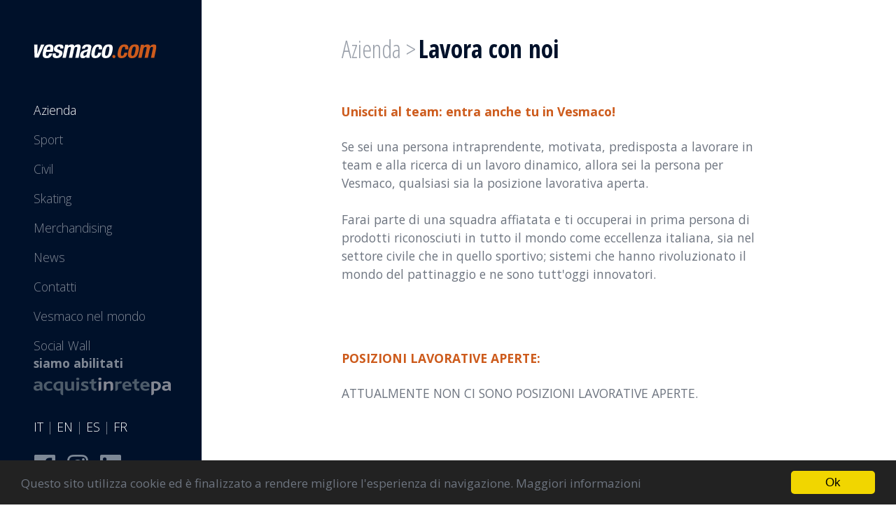

--- FILE ---
content_type: text/html; charset=UTF-8
request_url: https://vesmaco.com/it/lavora-con-noi
body_size: 10045
content:
<!doctype html>
<html lang="it">
<head>
<meta charset="utf-8">
<meta name="viewport" content="width=device-width, initial-scale=1, shrink-to-fit=no">
		<title>Lavora con noi - Vesmaco</title>
		<meta name="description" lang="it" content="" />
<meta name="robots" content="index,follow">
<meta name="document-classification" content="Commercial">
    <link rel="shortcut icon" type="image/x-icon" href="/cli_vesmaco/favicon.ico" />
    <link rel="icon" type="image/x-icon" href="/cli_vesmaco/favicon.ico" />
  <link rel="preconnect" href="https://fonts.gstatic.com">
<link rel="stylesheet" href="/cli_vesmaco/tpl/assets/css/bootstrap.min.css">
<link rel="stylesheet" href="/cli_vesmaco/tpl/assets/css/style.css">
<link rel="stylesheet" href="/cli_vesmaco/tpl/assets/css/splide.min.css">
<link href="https://fonts.googleapis.com/css2?family=Open+Sans+Condensed:ital,wght@0,300;0,700;1,300&family=Open+Sans:ital,wght@0,300;0,400;0,600;0,700;0,800;1,300;1,400;1,600;1,700;1,800&display=swap" rel="stylesheet"> 
</head>
<body>


<!-- colonna fissa per desktop contenente il menù in sidebar. In mobile diventa riga orizzontale standard -->
<header class="position-fixed">
  <nav class="navbar navbar-expand-lg navbar-dark bg-dark">
    <a class="navbar-brand" href="/it"><img class="img-fluid" src="/cli_vesmaco/tpl/assets/images/vesmaco_logo.svg" alt="Vesmaco"></a>
    <button class="navbar-toggler" type="button" data-toggle="collapse" data-target="#navbarSupportedContent" aria-controls="navbarSupportedContent" aria-expanded="false" aria-label="Toggle navigation">
      <span class="navbar-toggler-icon"></span>
    </button>
  
    <div class="collapse navbar-collapse" id="navbarSupportedContent">
        <ul class="navbar-nav mr-auto">
	        	<li class="nav-item active">
				<a class="nav-link dropdown-toggle" data-toggle="dropdown" role="button" aria-haspopup="true" aria-expanded="false" href="#">Azienda</a>
				<div class="dropdown-menu"><div class="bx-trasparenza">
    	    							<a class="dropdown-item" href="/it/esperienza-dal-1966">Esperienza dal 1966</a>
			            							<a class="dropdown-item" href="/it/team">Team</a>
			            							<a class="dropdown-item" href="/it/brand-ambassador">Brand ambassador 2020/2022</a>
			            							<a class="dropdown-item" href="/it/partnerships">Partnerships</a>
			            							<a class="dropdown-item" href="/it/affiliazioni">Affiliazioni</a>
			            <a class="dropdown-item" href="/it/lavora-con-noi">Lavora con noi</a>
						</div></div>
			</li>
		    							<li class="nav-item ">
        			<a class="nav-link" href="/it/per-lo-sport">Sport</a>
    			</li>
			            							<li class="nav-item ">
        			<a class="nav-link" href="/it/per-il-civile">Civil</a>
    			</li>
			            							<li class="nav-item ">
        			<a class="nav-link" href="/it/skating">Skating</a>
    			</li>
			            							<li class="nav-item ">
        			<a class="nav-link" href="/it/merchandising">Merchandising</a>
    			</li>
			            							<li class="nav-item ">
        			<a class="nav-link" href="/it/news">News</a>
    			</li>
			                    	<li class="nav-item ">
				<a class="nav-link dropdown-toggle" data-toggle="dropdown" role="button" aria-haspopup="true" aria-expanded="false" href="#">Contatti</a>
				<div class="dropdown-menu"><div class="bx-trasparenza">
    	    							<a class="dropdown-item" href="/it/vesmaco">Vesmaco</a>
			            <a class="dropdown-item" href="/it/vesmaco-asia">Vesmaco Asia</a>
						</div></div>
			</li>
		    							<li class="nav-item ">
        			<a class="nav-link" href="/it/vesmaco-nel-mondo">Vesmaco nel mondo</a>
    			</li>
			            							<li class="nav-item ">
        			<a class="nav-link" href="/it/social-wall">Social Wall</a>
    			</li>
			            </ul>	
        <span class="navbar-text">
                <strong>siamo abilitati</strong><br>
        <a href="/it/affiliazioni"><img class="img-fluid" src="/cli_vesmaco/tpl/assets/images/acquistinretepa.png" alt=""></a><br><br>
                    <a href="/it/">IT</a> |
            <a href="/en/">EN</a> | 
            <a href="/es/">ES</a> | 
            <a href="/fr/">FR</a>
            <br><br>
            <a href="https://www.facebook.com/VesmacoSkatingOfficial/" target="_blank"><img class="img-fluid" src="/cli_vesmaco/tpl/assets/images/ico_facebook.png" alt=""></a>&nbsp;&nbsp;
            <a href="https://www.instagram.com/vesmaco/" target="_blank"><img class="img-fluid" src="/cli_vesmaco/tpl/assets/images/ico_instagram.png" alt=""></a>&nbsp;&nbsp;
            <a href="https://it.linkedin.com/company/vesmaco-surfaces" target="_blank"><img class="img-fluid" src="/cli_vesmaco/tpl/assets/images/ico_linkedin.png" alt=""></a>
        </span>
        
    </div>
  </nav>

</header>
<div class="main-page">
    <div class="container-fluid">
        <div class="row">

                        <div class="col px-0">
              <div id="main"><div class="container mt-5 mb-5">
    <div class="row justify-content-center">
        <div class="col col-md-8">
            <div class="bx-briciola">
                                    <h3>
                    Azienda <span class="d-none d-lg-inline">></span>                     </h3>
                                <h1>Lavora con noi</h1>
            </div>
        </div>
    </div>
</div><div class="container">
    <div class="row justify-content-center">
        <div class="col-12 col-md-8">
            <div class="contattaci_ora">Unisciti al team: entra anche tu in Vesmaco!</div>
<p>Se sei una persona intraprendente, motivata, predisposta a lavorare in team e alla ricerca di un lavoro dinamico, allora sei la persona per Vesmaco, qualsiasi sia la posizione lavorativa aperta. <br><br>Farai parte di una squadra affiatata e ti occuperai in prima persona di prodotti riconosciuti in tutto il mondo come eccellenza italiana, sia nel settore civile che in quello sportivo; sistemi che hanno rivoluzionato il mondo del pattinaggio e ne sono tutt'oggi innovatori. <br><br><br><strong><br></strong></p>
<div class="contattaci_ora">POSIZIONI LAVORATIVE APERTE:</div>
<p>ATTUALMENTE NON CI SONO POSIZIONI LAVORATIVE APERTE.</p>
                    </div>
    </div>
</div>

    <!--<div class="fondoarancio">
        <div class="container">
            <form id="form-newsletter" method="post">
    <div class="row">
        <div class="col-12 col-md-12 col-lg-8 offset-lg-2">
            <div class="newsletter mb-5">Iscriviti alla Newsletter Vesmaco</div>
        </div>
    </div>
    <div class="row">
        <div class="col-12 col-md-12 col-lg-4 offset-lg-2">
                <div class="input-group mb-3">
                    <div class="input-group-prepend">
                    <span class="input-group-text_newsletter ">E-mail: </span>
                    </div>
                    <input type="email" class="form-control_newsletter" name="email" aria-label="" required>
                </div>
        </div>
        <div class="col-12 col-md-12 col-lg-4">
                <div class="input-group mb-3">
                    <div class="input-group-prepend">
                    <span class="input-group-text_newslette">Nome e Cognome: </span>
                    </div>
                    <input type="text" class="form-control_newsletter" name="nome" aria-label="" required>
                </div>
        </div>
    </div>
    <div class="row">
        <div class="col-12 col-md-12 col-lg-7 offset-lg-2">
            <label>
                <p class="testi_newsletter"><input type="checkbox" value="Y" name="privacy" required>
                Acconsento al trattamento dei miei dati personali (Regolamento 2016/679 - GDPR e d.lgs. n.196 del 30/6/2003) - <a href="/it/privacy-policy">privacy policy</a>
                </p>
            </label>
        </div>
        <div class="col-12 col-lg-1">
        <button type="submit" class="btn btn-invia_iscrizione">Iscriviti</button>
        </div>
    </div>
</form>        </div>
    </div>-->
                </div>
                <footer>
                                        <div class="container">
                        <div class="row">
                            <div class="col-12 col-md-6">
                            <p>© Vesmaco - All rights reserved - P. IVA 02622300420</p>
                            </div>
                            <div class="col-12 col-md-6">
                            <p><a href="/it/cookies">COOKIES</a> - <a href="/it/privacy-policy">PRIVACY</a> - <a href="https://www.capolinea.it/" target="_blank">CREDITS</a> - <a href="/it/company-info">COMPANY INFO</a></p>
                          </div>
                        </div>
                    </div>
                                    </footer>
            </div>
        </div>
    </div>
</div>
<script src="/cli_vesmaco/tpl/assets/js/lib.js"></script>
<script src="/cli_vesmaco/tpl/assets/js/vesmaco.js"></script>
    <script type="text/javascript">
        $(document).ready(function() {
            $('#form-newsletter').on('submit', function(e){
                e.preventDefault();
                var form_serialized = $(this).serialize();
                $.ajax({
                    url: "/cli_vesmaco/tpl/jqaction/email_send_newsletter.php",
                    data: form_serialized,
                    type: "POST",
                    dataType : "text",
                })   
                .done(function(msg) {
                    alert(msg);
                    $('#form-newsletter')[0].reset();
                })
                .fail(function( xhr, status, errorThrown ) {
                    alert("Sorry, there was a problem!");
                });
            });
        });
    </script>
<script type="text/javascript">
    window.cookieconsent_options = {"message":"Questo sito utilizza cookie ed è finalizzato a rendere migliore l'esperienza di navigazione.","dismiss":"Ok","learnMore":"Maggiori informazioni","link":"/it/cookies","theme":"dark-bottom"};
</script>
<script type="text/javascript" src="//cdnjs.cloudflare.com/ajax/libs/cookieconsent2/1.0.10/cookieconsent.min.js"></script>
</body>
</html>

--- FILE ---
content_type: text/css
request_url: https://vesmaco.com/cli_vesmaco/tpl/assets/css/style.css
body_size: 16644
content:
/*
Vesmaco Web Site
Author: Capolinea (https://capolinea.it)
*/

/* -------------- FONTS $ COMMON */
body { background-color: #fff; font-family: 'Open Sans', sans-serif; color:#6e7580; }
p {	font-family: 'Open Sans', sans-serif; color:#6e7580; font-size:1.1rem; }
p a,
p a:link { text-decoration: none; color:#6e7580; }
p a:hover { text-decoration: underline; color:#00112a; }
ul,
ol,
li { margin:0; padding: 0; font-family: 'Open Sans', sans-serif; color:#9aa0aa; list-style-position: inside; }
li a { color:#6e7580; text-decoration:none }
li a:hover { color:#00112a; text-decoration:none }
.bg-dark {
    background-color: #00112a !important;
}
img {
    vertical-align: bottom;
    border-style: none;
}

h1 {
  font-family: 'Open Sans', sans-serif;
  font-size: 2rem;
  color:#00112a;
  font-weight:700;
  padding-top: 3.1rem;
  padding-bottom: 1.5rem;
}
h2 {
  font-family: 'Open Sans', sans-serif;
  font-size: 2rem;
  color:#00112a;
  font-weight:700;
  padding-top: 3.1rem;
  padding-bottom: 1.5rem;
}
h2 a,
h2 a:link { text-decoration: none; 
	color:#fff; 
	padding: 0.3rem 0.5rem; 
	background: rgba(0, 17, 42, 0.7); 
}
h2 a:hover { text-decoration: underline; color:#fff; background: rgba(0, 17, 42, 0.9); }
h2.macrocat {
  font-family: 'Open Sans', sans-serif;
  font-size: 1.2rem;
  color:#00112a;
  font-weight:400;
  padding-top: 0;
  padding-bottom: 0;
}
h2.detNews {
  font-family: 'Open Sans', sans-serif;
  font-size: 1.7rem;
  color:#00112a;
  font-weight:700;
  padding-top: 0 !important;
  padding-bottom: 0 !important;
}
sup {
  font-size: 0.7em;
}
h2 sup {
  font-size: 0.5em;
}
h3 {
  font-family: 'Open Sans Condensed', sans-serif;
  font-size: 1.8rem;
  /*color:#00112a;*/
  color:#9aa0aa;
  font-weight:300;
}

h4 {
  font-family: 'Open Sans Condensed', sans-serif;
  font-size: 1.8rem;
  color:#9aa0aa;
  font-weight:300;
}
h5 {
  font-family: 'Open Sans Condensed', sans-serif;
  font-size: 1.8rem;
  color:#cd5b1c;
  font-weight:300;
}
strong {
    font-weight: 700;
}
.al_sx { float:left }
.pt-10 { padding-top: 14rem }

/* button */ 
.btn {
  border-radius: 0;
  text-transform: uppercase;
  font-family: 'Open Sans Condensed', sans-serif;
  font-size: 1.4rem;
  font-weight:300;
  width:100%;
  margin-bottom: 1rem;
}
.btn-confronta {
  color: #00103b;
  background-color: transparent;
  border-color: #4c5869;
}
.btn-informazioni {
  color: #fff;
  background-color: #cd5b1c;
  border-color: #cd5b1c;
}
.btn-invia_iscrizione {
  color: #fff;
  background-color: #f0905a;
  border-color: #f0905a;
}

@media (min-width: 576px) {
  .btn {
    width: auto;
    margin-bottom: 0;
  }
}
@media (min-width: 768px) { }
@media (min-width: 992px) {
  h3, h4 { font-size: 2.2rem }
}
@media (min-width: 1200px) { }

/* -------------- BRICIOLA E TITLE */
.bx-briciola h1 {
  font-family: 'Open Sans Condensed', sans-serif;
  font-size: 1.8rem;
  font-weight:700;
  font-size: 2rem;
  color:#00112a;
  margin: 0;
  padding: 0;
}
.bx-briciola h3 {
  font-family: 'Open Sans Condensed', sans-serif;
  font-size: 1.8rem;
  color:#9aa0aa;
  font-weight:300;
}

@media (min-width: 576px) { }
@media (min-width: 768px) { }
@media (min-width: 992px) {
  .bx-briciola h1,
  .bx-briciola h3 {
    font-size: 2.2rem;
    display: inline-block;
  }
}
@media (min-width: 1200px) { }

/* -------------- GRID */
header {
  width: 100%;
  z-index:10;
}
.main-page {
  position: relative;
}
#main {
  padding-top: 56px;
  min-height: 100vh;
}
@media (min-width: 576px) { }
@media (min-width: 768px) { }
@media (min-width: 992px) {
  header {
    width: 18rem; 
  }
  .main-page {
    margin-left: 18rem;
  }
  #main {
    padding-top: 0;
  }
}
@media (min-width: 1200px) { }

/* -------------- CONTENITORE - GABBIA */
.container {
  padding-right: 25px;
  padding-left: 25px;
}
@media (min-width: 576px) { 
  .container {
    padding-right: 25px;
    padding-left: 25px;
  }
}
@media (min-width: 768px) { 
  .container {
    padding-right: 45px;
    padding-left: 45px;
  }
}
@media (min-width: 992px) {
	.container {
    max-width: 1120px;
  } 
}
@media (min-width: 1200px) { 
  .container {
    max-width: 1420px;
  } 
}



/* -------------- HEADER & MENÙ PRINCIPALE */
.dropdown-toggle::after { display: none }



@media (min-width: 576px) { }
@media (min-width: 768px) { }
@media (min-width: 992px) {

  .navbar {
    display: block;
    background-color: #00112a !important;
    height: 100vh;
    padding: 3rem;
    font-family: 'Open Sans', sans-serif;
    font-size: 1.1rem;
    font-weight:300;
  }

  .navbar-brand {
    display: block;
  }

  .navbar-nav {
    display: block;
    list-style: none;
	  padding-top: 3rem;
  }
  .navbar-expand-lg .navbar-nav .nav-link {
    padding-right: 0; padding-left: 0;
  }

  .navbar-expand-lg .navbar-nav .dropdown-menu {
    position: absolute;
    left: 18rem;
    top: 0;
    height: 100vh;
    width: calc(100vw - 18rem);
    margin: 0;
    /* padding: 8.8rem 4rem 3rem 4rem;*/
    border-radius: 0;
    background-clip: border-box;
    border: none;
    background-color:rgba(0, 17, 42, 0.7);
    /*border-right: 1px solid #00112a; */
  }

  .navbar-expand-lg .navbar-nav .bx-trasparenza {
    position:absolute;
    top: 0;
    margin: 0;
    height: 100vh;
    padding: 8.8rem 4rem 3rem 4rem;
    border-radius: 0;
    background-clip: border-box;
    border: none;
    background: #fff;
  }

  .navbar-text {
    position: absolute;
    bottom: 2rem;
  }

}
@media (min-width: 1200px) { }


/* -------------- HOME PAGE */
.home {
  height: 100vh;
}
.home__top {
  /*padding-top: 56px;*/
  position:relative;
  height: 50vh;
}
.home__bottom {
  height: 50vh;
}

.home__top video {
  object-fit: cover;
  width: 100%;
  height: 100%;
  position: absolute;
  top: 0;
  left: 0;
}

/* sezioni home categorie */
#v-pills-home {
  height: 30vh;
}
#v-pills-home > .active {
  height: 100%;
}
.nav-pills .nav-link.active, .nav-pills .show > .nav-link {
    color: #fff;
    background-color: #00112a;
}
.nav-pills--dark {
  width: 100%;
  height: 20vh;
}

.nav-pills--dark .nav-link {
  display: block;
  width: 25%;
  height: 100%;
  text-align: center;
  background-color: #00112a;
  color: #fff;
  border-radius: 0;
  border-left: 1px solid #999;
  padding: 1.5rem 0.5rem;
}

.box-pane {
  height: 100%;
  padding: 1rem;
  background-position:center;
  background-size: cover;
  color: #fff;
  background-color: #00112a;
  z-index:1000
}
.box-pane h1 {
  font-family: 'Open Sans Condensed', sans-serif;
  font-size: 1.9rem !important;
  color:#FFF !important;
  font-weight:300 !important;
  padding: 0 0 0.4rem 0 !important;
}
.box-pane h2 {
  font-family: 'Open Sans Condensed', sans-serif;
  font-size: 1.3rem !important;
  color:#FFF !important;
  font-weight:300 !important;
  padding: 0 !important;
}
.box-pane__intro {
  background-image:url(../images/home_intro.jpg);
}
.box-pane__civil {
  background-image:url(../images/home_civil.jpg);
}
.box-pane__sport {
  background-image:url(../images/home_sport.jpg);
}
.box-pane__skating {
  background-image:url(../images/home_skating.jpg);
}
.box-pane__wall {
  background-image:url(../images/home_social_wall.jpg);
}



@media (min-width: 576px) { 
  .box-pane h1 {
    font-size: 2.5rem !important;
  }
  .box-pane h2 {
    font-size: 1.6rem !important;
  }
}
@media (min-width: 768px) {
  .box-pane {
    padding: 2rem;
  
  }
  .box-pane h1 {
    font-size: 2.8rem !important;
    padding: 0 0 1rem 0 !important;
  }
  .box-pane h2 {
    font-size: 1.75rem !important;
  }
}
@media (min-width: 992px) {
  .home__top {
    padding-top: 0;
    height: 60vh;
  }
  .home__bottom {
    height: 40vh;
  }

  #v-pills-home {
    height: 100%;
  }
  .nav-pills--dark {
    height: 40vh;
  }
  .nav-pills--dark .nav-link {
    height: 40vh;
  }
}
@media (min-width: 1200px) { }

/* -------------- GALLERY PRODOTTI */
.splide__list li {
  padding: 0;
}
.splide__track {
	background-color: #fff;
}
.splide-description {
  padding: 0.5rem 0.7rem;
  color: #6e7580;
  background-color: #e1e7ea;
  margin: 0;
  font-size: 16px;
  font-style:italic;
}
@media (min-width: 576px) { }
@media (min-width: 768px) { }
@media (min-width: 992px) { }
@media (min-width: 1200px) { }


/* -------------- FOOTER */

footer {
  padding: 3rem;
}
.fondoarancio {
  background-color: #cd5b1c;
  color:#FFF !important;
  padding: 50px 0;
  margin: 50px 0 0 0;
}

@media (min-width: 576px) { }
@media (min-width: 768px) { }
@media (min-width: 992px) { }
@media (min-width: 1200px) { }

/* contatti */ 
.contattaci_ora {
  font-family: 'Open Sans', sans-serif;
  font-size: 1.1rem;
  color: #cd5b1c;
  font-weight: 700;
  padding-bottom: 1.5rem;
}

/* -------------- NEWS */

.DataElencoNews {
    font-size:1.1rem;
    color: #b0b1b3;
    font-family: 'Open Sans', sans-serif;
    font-weight: lighter;
    padding-bottom: 6px;
}

.TitoloPagina {
  font-family: 'Open Sans Condensed', sans-serif;
  font-size: 1.8rem;
  color:#00112a;
  font-weight:300;
}
#Paginazione a, #Paginazione a:link {
    color: #000;
    font-family: 'Open Sans', sans-serif;
    font-size: 18px;
    padding: 2px 6px 2px 6px;
    text-decoration: none;
}
#Paginazione a:hover {
  color: #cc5f1e;
  text-decoration: none;
}
.fondo_gallery_news {
  background: #f2f3f4;
  padding-top: 40px;
  padding-bottom: 40px;
  margin-top: 20px;
	padding-right: 0;
	padding-left: 0;
	margin-bottom: 40px;
}
.gallery_news {
	padding-right: 0;
	padding-left: 0;
}

.box-image-news {
  position: relative;
  overflow: hidden;
}
.box-image-news a.image-news {
  display: block;
  width: 100%;
  background-position: 50% 50%;
  background-size: cover;
}

@media (min-width: 576px) { }
@media (min-width: 768px) { }
@media (min-width: 992px) { }
@media (min-width: 1200px) { }

/* -------------- logo anni */
.anni {
  position: absolute;
  top: 3rem;
	right: 2rem;
z-index: 1000;
}
@media (min-width: 576px) {
  .anni {
    position: absolute;
    top: 3rem;
    right: 2rem;
    z-index: 1;
  }
}
@media (min-width: 768px) { }
@media (min-width: 992px) { }
@media (min-width: 1200px) { }

/* -------------- FORM */
.form-select {
  display: block;
  width: 100%;
  height: calc(1.5em + .75rem + 2px);
  padding: .375rem .75rem;
  font-size: 1rem;
  font-weight: 400;
  line-height: 1.5;
  color: #495057;
  background-color: #fff;
  background-clip: padding-box;
  border: 1px solid #ced4da;
  border-radius: .25rem;
  border-top-left-radius: 0.25rem;
  border-bottom-left-radius: 0.25rem;
  transition: border-color .15s ease-in-out,box-shadow .15s ease-in-out;
}
.newsletter {
  font-family: 'Open Sans Condensed', sans-serif;
  font-size: 1.8rem;
  color:#fff;
  font-weight:300;
}
.testi_newsletter {
  color:#fff;
}
.testi_newsletter a { text-decoration: none; color:#fff !important; }
.testi_newsletter a:link { text-decoration: none; color:#fff !important; }
.testi_newsletter a:hover { text-decoration: underline; color:#fff; }

.input-group-text_newsletter {
	background-color: transparent;
	color: #fff;
	padding: 0 0 4px 0;
}

.form-control_newsletter {
  display: block;
  width: 100%;
  font-size: 1rem;
  font-weight: 400;
  line-height: 1.5;
  color: #fff;
  background-color: transparent;
  background-clip: padding-box;
  border: none;
  border-bottom: 1px solid #fff;
  transition: border-color .15s ease-in-out,box-shadow .15s ease-in-out;
}

/* -------------- google maps vesmaco nel mondo */
#maps-google {
  width: 100%;
  height: 600px;
}
.gmaps { padding: 0.2rem 0 0 0.3rem }
.gmaps__anno {
  font-size: 1.2rem;
  color: #cd5b1c;
  margin-bottom: 0;
  font-family: 'Open Sans', sans-serif; 
}
.gmaps__nome {
  font-size: 1.2rem;
  margin-bottom: 1rem;
  color: #6e7580;
  font-family: 'Open Sans', sans-serif;
  font-weight:700;
}
.gmaps__nome a {
  color: #6e7580;
}
.gmaps img { max-width: 300px }

/* ----------------------------------- video responsive ----------------------------------- */
.rwd-video {
	overflow: hidden;
	padding-bottom: 20px;
	padding-top:0;
	position: relative;
	margin-top: 0;
	margin-bottom: 20px;
}
.rwd-video iframe,
.rwd-video object,
.rwd-video embed {
	height: 100%;
	left: 0;
	position: absolute;
	top: 0;
	width: 100%;
}
.antispm { display: none }
@media (min-width: 576px) { }
@media (min-width: 768px) { }
@media (min-width: 992px) { }
@media (min-width: 1200px) { }

/*!
	By André Rinas, www.andrerinas.de
	Documentation, www.simplelightbox.de
	Available for use under the MIT License
	Version 2.7.0
*/
body.hidden-scroll{overflow:hidden}.sl-overlay{position:fixed;left:0;right:0;top:0;bottom:0;background:#fff;opacity:.7;display:none;z-index:1035}.sl-wrapper{z-index:1040;width:100%;height:100%;left:0;top:0;position:fixed}.sl-wrapper *{box-sizing:border-box}.sl-wrapper button{border:0 none;background:transparent;font-size:28px;padding:0;cursor:pointer}.sl-wrapper button:hover{opacity:0.7}.sl-wrapper .sl-close{display:none;position:fixed;right:30px;top:30px;z-index:10060;margin-top:-14px;margin-right:-14px;height:44px;width:44px;line-height:44px;font-family:Arial,Baskerville,monospace;color:#000;font-size:3rem}.sl-wrapper .sl-counter{display:none;position:fixed;top:30px;left:30px;z-index:1060;color:#000;font-size:1rem}.sl-wrapper .sl-navigation{width:100%;display:none}.sl-wrapper .sl-navigation button{position:fixed;top:50%;margin-top:-22px;height:44px;width:22px;line-height:44px;text-align:center;display:block;z-index:10060;font-family:Arial,Baskerville,monospace;color:#000}.sl-wrapper .sl-navigation button.sl-next{right:5px;font-size:2rem}.sl-wrapper .sl-navigation button.sl-prev{left:5px;font-size:2rem}@media (min-width: 35.5em){.sl-wrapper .sl-navigation button{width:44px}.sl-wrapper .sl-navigation button.sl-next{right:10px;font-size:3rem}.sl-wrapper .sl-navigation button.sl-prev{left:10px;font-size:3rem}}@media (min-width: 50em){.sl-wrapper .sl-navigation button{width:44px}.sl-wrapper .sl-navigation button.sl-next{right:20px;font-size:3rem}.sl-wrapper .sl-navigation button.sl-prev{left:20px;font-size:3rem}}.sl-wrapper.sl-dir-rtl .sl-navigation{direction:ltr}.sl-wrapper .sl-image{position:fixed;-ms-touch-action:none;touch-action:none;z-index:10000}.sl-wrapper .sl-image img{margin:0;padding:0;display:block;border:0 none;width:100%;height:auto}@media (min-width: 35.5em){.sl-wrapper .sl-image img{border:0 none}}@media (min-width: 50em){.sl-wrapper .sl-image img{border:0 none}}.sl-wrapper .sl-image iframe{background:#000;border:0 none}@media (min-width: 35.5em){.sl-wrapper .sl-image iframe{border:0 none}}@media (min-width: 50em){.sl-wrapper .sl-image iframe{border:0 none}}.sl-wrapper .sl-image .sl-caption{display:none;padding:10px;color:#fff;background:rgba(0,0,0,0.8);font-size:1rem;position:absolute;bottom:0;left:0;right:0}.sl-wrapper .sl-image .sl-caption.pos-top{bottom:auto;top:0}.sl-wrapper .sl-image .sl-caption.pos-outside{bottom:auto}.sl-wrapper .sl-image .sl-download{display:none;position:absolute;bottom:5px;right:5px;color:#000;z-index:1060}.sl-spinner{display:none;border:5px solid #333;border-radius:40px;height:40px;left:50%;margin:-20px 0 0 -20px;opacity:0;position:fixed;top:50%;width:40px;z-index:1007;-webkit-animation:pulsate 1s ease-out infinite;-moz-animation:pulsate 1s ease-out infinite;-ms-animation:pulsate 1s ease-out infinite;-o-animation:pulsate 1s ease-out infinite;animation:pulsate 1s ease-out infinite}.sl-scrollbar-measure{position:absolute;top:-9999px;width:50px;height:50px;overflow:scroll}.sl-transition{transition:-moz-transform ease 200ms;transition:-ms-transform ease 200ms;transition:-o-transform ease 200ms;transition:-webkit-transform ease 200ms;transition:transform ease 200ms}@-webkit-keyframes pulsate{0%{transform:scale(0.1);opacity:0.0}50%{opacity:1}100%{transform:scale(1.2);opacity:0}}@keyframes pulsate{0%{transform:scale(0.1);opacity:0.0}50%{opacity:1}100%{transform:scale(1.2);opacity:0}}@-moz-keyframes pulsate{0%{transform:scale(0.1);opacity:0.0}50%{opacity:1}100%{transform:scale(1.2);opacity:0}}@-o-keyframes pulsate{0%{transform:scale(0.1);opacity:0.0}50%{opacity:1}100%{transform:scale(1.2);opacity:0}}@-ms-keyframes pulsate{0%{transform:scale(0.1);opacity:0.0}50%{opacity:1}100%{transform:scale(1.2);opacity:0}}

/* Stile per paginazione */
.pagination {
  font-size: 1.2rem;
}

@media screen and (max-width: 576px) {
  .pagination {
    font-family: 'Open Sans', sans-serif;
    font-size: 18px;
  }
}

.pagination .page-item.disabled .page-link {
  color: #9b9b9b;
}

.pagination .page-item.active .page-link {
  font-weight: bold;
}

.pagination .page-item .page-link {
  border: 0 none;
  background-color: transparent;
  color: #000;
}

.pagination .page-item .page-link:hover {
  color: #cc5f1e;
  background-color: transparent;
  text-decoration: none;
}

@media screen and (max-width: 576px) {
  .pagination .page-item .page-link span {
    display: none;
  }
}


--- FILE ---
content_type: image/svg+xml
request_url: https://vesmaco.com/cli_vesmaco/tpl/assets/images/vesmaco_logo.svg
body_size: 3107
content:
<?xml version="1.0" encoding="utf-8"?>
<!-- Generator: Adobe Illustrator 21.1.0, SVG Export Plug-In . SVG Version: 6.00 Build 0)  -->
<svg version="1.1" id="Livello_1" xmlns="http://www.w3.org/2000/svg" xmlns:xlink="http://www.w3.org/1999/xlink" x="0px" y="0px"
	 width="222px" height="25px" viewBox="0 0 222 25" style="enable-background:new 0 0 222 25;" xml:space="preserve">
<style type="text/css">
	.st0{clip-path:url(#SVGID_2_);fill:#CD5B1C;}
	.st1{clip-path:url(#SVGID_2_);fill:#FFFFFF;}
</style>
<g>
	<defs>
		<rect id="SVGID_1_" x="0.7" y="0.2" width="220.6" height="24.5"/>
	</defs>
	<clipPath id="SVGID_2_">
		<use xlink:href="#SVGID_1_"  style="overflow:visible;"/>
	</clipPath>
	<path class="st0" d="M147.5,21.9c0-1.6-1.3-2.8-2.8-2.8c-1.6,0-2.8,1.3-2.8,2.8s1.3,2.8,2.8,2.8C146.2,24.8,147.5,23.5,147.5,21.9
		 M170.5,9.3c1.2-5.5-0.9-9-6.4-9s-10,2.7-12,12.2c-2,9.3,0.3,12.2,6.3,12.2c6.3,0,9.6-3.4,10.9-9.5h-5.7c-0.8,3.8-2.1,5.5-4.1,5.5
		c-2.7,0-2.7-2.4-1.5-8.1c1.1-5.4,2.2-8,5.1-8c2.2,0,2.2,2.4,1.7,4.7H170.5z M183.2,12.5c-1.2,5.8-2.5,8.2-4.9,8.2
		c-2.9,0-2.5-3.4-1.5-8.2s2-8.2,4.9-8.2C184.2,4.3,184.4,6.7,183.2,12.5 M189.2,12.5c1.7-8.1,0.6-12.4-6.6-12.2
		c-6.8,0-10.1,4.3-11.8,12.2c-1.7,8.1-0.6,12.4,6.6,12.2C184.2,24.7,187.5,20.5,189.2,12.5 M216.7,0.3c-2.8,0-5.2,1.3-6.7,3.7h-0.1
		c-0.1-2.4-1.8-3.7-4.6-3.7c-2.5,0-4.6,0.9-6.5,3h-0.1l0.5-2.4h-5.7l-4.9,23.3h6l3.3-15.3c0.6-2.7,2.1-4,4-4c1.7,0,2.1,1.1,1.7,3
		L200,24.1h6l3.3-15.3c0.6-2.7,2.1-4,4-4c1.7,0,2.1,1.1,1.7,3l-3.5,16.3h6L221,7.2C222,2.7,220.6,0.3,216.7,0.3"/>
	<path class="st1" d="M8.7,23.8L19.5,0.6h-6L6.8,17.2H6.7L6.9,0.6H0.7l1.1,23.3H8.7z M29.7,9.9h-6.1L23.8,9c0.5-2.2,1.7-4.6,4.1-4.6
		C30.3,4.3,30.3,6.3,29.7,9.9 M34.9,12.1c1.5-7.1,1-11.8-6-11.8c-8,0-10.5,5.8-11.8,12c-1.2,5.8-2.3,12.5,6.4,12.5
		c5.6,0,8.9-3,10.2-8.4h-5.4c-1,2.9-2.1,4.4-4.1,4.4c-2.2,0-2.4-2.7-1.8-5.4l0.4-1.9h11.8L34.9,12.1z M53.5,6.9
		c0.9-4.2-1.1-6.6-6.6-6.6c-6.1,0-9.2,3.2-10.1,7c-0.7,3.3,0.6,5.3,3.6,6.5l3.9,1.5c1.1,0.4,1.9,1.1,1.6,2.6
		c-0.4,1.9-1.8,2.8-3.6,2.8c-2,0-2.8-1.3-2.4-3.4l0.2-0.8h-5.4l-0.2,0.8c-0.9,4.5,0.3,7.4,7,7.4c5,0,9.2-2.4,10.2-7.3
		c0.7-3.5-0.2-5.4-3.7-6.7l-3.3-1.2c-1.9-0.6-2.3-1.6-2-2.7c0.3-1.6,1.8-2.5,3.3-2.5c1.9,0,2.4,1.2,1.9,3.5h5.4L53.5,6.9z M84.5,7.2
		c1-4.5-0.4-7-4.3-7c-2.8,0-5.2,1.3-6.7,3.7h-0.1c-0.1-2.4-1.8-3.7-4.6-3.7c-2.5,0-4.6,0.9-6.5,3h-0.1l0.5-2.4H57l-4.9,23.3h6
		l3.3-15.3c0.6-2.7,2.1-4,4-4c1.7,0,2.1,1.1,1.7,3l-3.5,16.3h6l3.3-15.3c0.6-2.7,2.1-4,4-4c1.7,0,2.1,1.1,1.7,3l-3.5,16.3h6
		L84.5,7.2z M96.9,12.5l-1,4.6c-0.5,2.6-2.8,3.6-4.4,3.6c-1.6,0-1.9-1.5-1.6-3.2c0.4-2.1,1.6-3.2,4.2-3.8
		C94.9,13.5,96,13.1,96.9,12.5 M103.7,7.4c0.9-4.2,0.2-7.1-6.9-7.1c-4.5,0-8.6,1.8-9.7,7.2L87,8h5.4l0.1-0.6c0.4-1.8,1.6-3,3.4-3
		c2,0,2.5,1.1,2.2,2.9c-0.3,1.6-1.1,2.2-3,2.7l-3.6,0.9c-4.3,1.1-6.5,2.9-7.4,7.3c-0.7,3.1,0.1,6.7,4.2,6.7c2.9,0,4.7-0.6,6.6-3H95
		c0,0.8,0,1.7,0.2,2.4h5.7c-0.3-1.3-0.2-2.3,0.2-4.5L103.7,7.4z M123.2,9.3c1.2-5.5-0.9-9-6.4-9s-10,2.7-12,12.2
		c-2,9.3,0.3,12.2,6.3,12.2c6.3,0,9.6-3.4,10.9-9.5h-5.7c-0.8,3.8-2.1,5.5-4.1,5.5c-2.7,0-2.7-2.4-1.5-8.1c1.1-5.4,2.2-8,5.1-8
		c2.3,0,2.2,2.4,1.7,4.7H123.2z M135.9,12.5c-1.2,5.8-2.5,8.2-4.9,8.2c-2.9,0-2.5-3.4-1.5-8.2c1-4.8,2-8.2,4.9-8.2
		C136.9,4.3,137.1,6.7,135.9,12.5 M135.3,0.3c-6.8,0-10.1,4.3-11.8,12.2c-1.7,8.1-0.6,12.4,6.6,12.2c6.8,0,10.1-4.3,11.8-12.2
		C143.6,4.4,142.5,0.1,135.3,0.3"/>
</g>
</svg>


--- FILE ---
content_type: application/javascript
request_url: https://vesmaco.com/cli_vesmaco/tpl/assets/js/vesmaco.js
body_size: 717
content:
document.addEventListener( 'DOMContentLoaded', function () {
 
  if ( document.getElementsByClassName('splide').length > 0 ) {
    new Splide( '.splide', {
      focus: 'center',
      type: 'loop',
      perPage: 1,
      pagination: false,
      trimSpace: false,
      fixedWidth: '90%'
    } ).mount();
  }
});

$(document).ready(function() {

  $(window).on('resize', function() {
    
    var hexagon = $('.image-news');
    hexagon.each(function(){
      $(this).css({width:''}).css({height: $(this).parent().width() * 0.54 });
    });

  }).trigger('resize');

  if( $("#pagination_form").length > 0 ){
    $('.change_page').on('click', function (event){
        event.preventDefault();
        var page = $(this).data('page');
        $("#pagination_form input[name='page']").val(page);
        $("#pagination_form").submit();
    });
  }
});

var lightbox = new SimpleLightbox('.fondo_gallery_news a', {
  'animationSlide': false,
  'showCounter': false,
  'disableRightClick' : true,
});